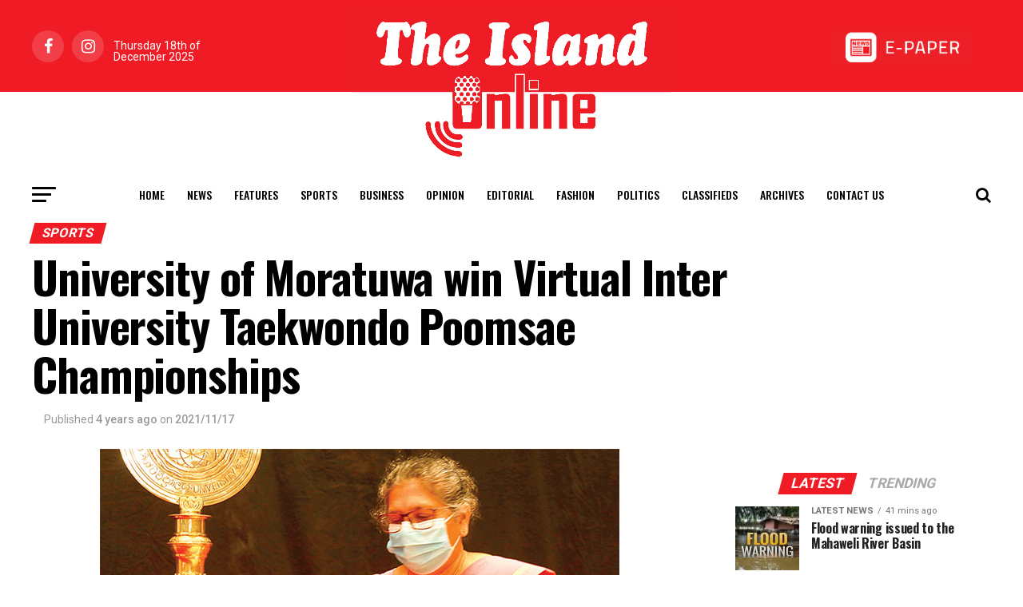

--- FILE ---
content_type: text/html; charset=utf-8
request_url: https://www.google.com/recaptcha/api2/aframe
body_size: 267
content:
<!DOCTYPE HTML><html><head><meta http-equiv="content-type" content="text/html; charset=UTF-8"></head><body><script nonce="80obKXsnE7wYInJfhq5mWA">/** Anti-fraud and anti-abuse applications only. See google.com/recaptcha */ try{var clients={'sodar':'https://pagead2.googlesyndication.com/pagead/sodar?'};window.addEventListener("message",function(a){try{if(a.source===window.parent){var b=JSON.parse(a.data);var c=clients[b['id']];if(c){var d=document.createElement('img');d.src=c+b['params']+'&rc='+(localStorage.getItem("rc::a")?sessionStorage.getItem("rc::b"):"");window.document.body.appendChild(d);sessionStorage.setItem("rc::e",parseInt(sessionStorage.getItem("rc::e")||0)+1);localStorage.setItem("rc::h",'1766070003155');}}}catch(b){}});window.parent.postMessage("_grecaptcha_ready", "*");}catch(b){}</script></body></html>

--- FILE ---
content_type: text/css
request_url: https://island.lk/wp-content/themes/zox-news-child/style.css?ver=1.0.0
body_size: 3838
content:
/*
Theme Name:   Zox News Child
Theme URI:    https://themeforest.net/user/mvpthemes/
Description:  Zox News Child Theme
Author:       MVP Themes
Author URI:   https://themeforest.net/user/mvpthemes/portfolio
Template:     zox-news
Version:      1.0.0
License:      GNU General Public License v3 or later
License URI:  http://www.gnu.org/licenses/gpl-3.0.html
Tags:         two-columns, custom-background, custom-colors, custom-menu, featured-images, theme-options, threaded-comments, translation-ready
Text Domain:  zox-news-child
*/

html {
    margin-top: 0px !important; 
}

table.table-responsive.table.table-hover th {
    vertical-align: bottom;
    border-bottom: 2px solid #ff0000;
    padding: 30px;
    text-transform: uppercase;
    background: #f5b2b252;
    border-top-color: #ff0000;
    color: #ff0000;
}

td.bk {
    background-color: #d7c1c1;
    color: #f00;
}

#mvp-content-main tbody tr,
.mvp-post-add-main tbody tr {
    background: #fff;
    border-bottom: #d9c3c3 solid 1px;
}

.et-db #et-boc .et_pb_module .forminator-ui.forminator-custom-form[data-design=default] .forminator-input,
.forminator-ui.forminator-custom-form[data-design=default] .forminator-input {
    width: 97% !important;
}

.forminator-ui.forminator-custom-form-1185.forminator-design--default .forminator-input,
.forminator-ui.forminator-custom-form-1185.forminator-design--default .forminator-input:hover,
.forminator-ui.forminator-custom-form-1185.forminator-design--default .forminator-input:focus,
.forminator-ui.forminator-custom-form-1185.forminator-design--default .forminator-input:active {
    background-color: #ffffff !important;
}

.et-db #et-boc .et_pb_module .forminator-ui.forminator-custom-form[data-design=default] .forminator-textarea,
.forminator-ui.forminator-custom-form[data-design=default] .forminator-textarea {
    width: 97% !important;
}

.forminator-ui.forminator-custom-form-1185.forminator-design--default .forminator-textarea,
.forminator-ui.forminator-custom-form-1185.forminator-design--default .forminator-textarea:hover,
.forminator-ui.forminator-custom-form-1185.forminator-design--default .forminator-textarea:focus,
.forminator-ui.forminator-custom-form-1185.forminator-design--default .forminator-textarea:active {
    background-color: #ffffff !important;
}

.mvp-author-info-thumb {
    display: none;
}

.mvp-author-info-name {
    display: none !important;
}

.mvp-feat1-list-text h2:hover {
    color: #f00
}

.mvp-feat1-pop-text.left.relative h2:hover {
    color: #f00;
}

.mvp-widget-feat2-right-text.left.relative h2:hover {
    color: #f00;
}

.mvp-widget-feat1-bot-text.left.relative h2:hover {
    color: #f00;
}

.mvp-blog-story-text.left.relative h2:hover {
    color: #f00;
}

#mvp-side-wrap a:hover {
    color: #f00;
}

.mvp-nav-soc-wrap .todaydate {
    margin-top: 27px;
    position: absolute;
    top: 50%;
    color: #fff;
}

.mvp-nav-soc-wrap {
    top: 28% !important;
}

.paoc-popup-modal-cnt {
    padding: 50px !important;
}

#mvp-main-body-wrap #mvp-feat1-wrap .mvp-feat1-main>.mvp-feat1-left-wrap>a:first-child {
    display: block;
    overflow: auto;
    margin-bottom: 15px;
}

.mvp-nav-soc-wrap .todaydate {
    margin-top: 27px;
    position: absolute;
    top: -38%;
    color: #fff;
    margin-left: 102px;
    font-size: 14px;
}

.mvp-nav-top-left,
.mvp-nav-top-right {
    position: absolute;
    top: -10px !important;
}

.mvp-nav-soc-wrap {
    width: 135% !important;
}

.logo-epaper {
    display: block;
    position: relative;
    top: 17.5%;
}

#mvp-main-nav-top.mvp-nav-small .mvp-nav-top-left,
#mvp-main-nav-top.mvp-nav-small .mvp-nav-top-right {
    top: 5px !important;
}

#mvp-main-nav-top.mvp-nav-small .mvp-nav-soc-wrap .todaydate {
    top: -62%;
}

#mvp-main-nav-top.mvp-nav-small .logo-epaper {
    top: -27.5%;
}

.mvp-author-box-out.right.relative {
    display: none;
}

@media screen and (max-width: 992px) {
    #mvp-main-nav-top::after {
        display: none;
    }
    .mvp-nav-top-left,
    .mvp-nav-top-right {
        top: 0px !important;
    }
    .logo-epaper,
    .logo-epaper+br {
        display: none;
    }

    .logo-epaper {
        display: block;
        margin: 0;
        position: fixed;
        top: 3.15rem;
        left: 0;
        right: 0;
        background: red;
    }

    .logo-epaper {
        max-width: 10rem;
        margin: auto;
        display: block;
    }
    #mvp-main-nav-top.mvp-nav-small .logo-epaper {
        top: -70.5%;
    }

    #mvp-main-body-wrap #mvp-feat1-wrap .mvp-feat1-main>.mvp-feat1-left-wrap>a:first-child {
        display: flex;
        overflow: visible;
        margin: 0 0 30px 0;
        flex-direction: column;
    }
}

.mvp-author-info-thumb {
    line-height: 0;
    width: 46px;
    display: none;
}

.mvp-author-info-name {
    clear: both;
    margin-top: 5px;
    display: none;
}

#mvp-author-box-wrap {
    margin-top: 30px;
    width: 100%;
    display: none;
}

#widget-archives-home {
    clear: both;
    margin-bottom: 1rem;
    position: relative;
    top: 2rem;
}
#widget-archives-home .mvp-main-box {
    width: 100%;
}
#widget-archives-home .mvp-main-box ul li,
#widget-archives-home .mvp-main-box ul li a {
    color: #000;
    font-weight: 700;
    font-size: 14.4px;
    font-size: 0.9rem;
}
#widget-archives-home .mvp-main-box.archives-old {
    width: 100%;
    display: block;
    position: relative;
    clear: both;
    top: 0.25rem;
}

.admanager-view.admanager-home-right {
    margin-bottom: 1.5rem;
}




#widget-archives-sidebar {
    clear: both;
    position: relative;
    margin-bottom: 1.5rem;
}
#widget-archives-sidebar .mvp-main-box {
    width: 100%;
}
#widget-archives-sidebar .mvp-main-box ul li,
#widget-archives-sidebar .mvp-main-box ul li a {
    color: #000;
    font-weight: 700;
    font-size: 14.4px;
    font-size: 0.9rem;
}
#widget-archives-sidebar .mvp-main-box.archives-old {
    width: 100%;
    display: block;
    position: relative;
    clear: both;
    top: 0.25rem;
}
#mvp-side-wrap #custom_html-3,
#mvp-side-wrap #custom_html-4 {margin: 0;}
#mvp-side-wrap #custom_html-3,
#mvp-side-wrap #custom_html-4 .mvp-widget-home-head {display: none;}


ul.mvp-post-soc-list li.mvp-post-soc-whatsapp {
    background: #25D366;
}




/* ARCHIVES */
.archive h1.mvp-post-title, 
.search h1.mvp-post-title,
.arcives-mvp-article-cont h1.mvp-post-title {
    font-size: 3.5rem;
    margin-right: 0;
    text-align: left;
    width: 100%;
    margin-top: 1rem;
}
.arcives-mvp-article-cont header {
    display: flex;
    flex-direction: row;
    align-items: end;
}
.arcives-mvp-article-cont header input {
    display: block;
    font-weight: 300;
    margin-top: 0.25rem;
    font-family: 'Oswald', sans-serif;
    font-size: 1.5rem;
}
.arcives-mvp-article-cont h1.mvp-post-title span {
    display: block;
    font-weight: 300;
    font-size: 50%;
    margin-top: 0.25rem;
}
.arcives-mvp-article-cont #archive-head-picker-wrap {
    position: relative;
    transform: translateY(-15%);
}
.arcives-mvp-article-cont #archive-head-picker-wrap span {
    position: absolute;
    top: 1rem;
    left: 1rem;
    pointer-events: none;
}
.arcives-mvp-article-cont #archive-head-picker-wrap input {
    background: #ececec;
    border: none;
    padding: 1.5rem 1rem 0.5rem 1rem;
    border-radius: 0.25rem;
}
.arcives-mvp-article-cont #archive-head-picker-wrap input:focus + i {
    transform: translateY(-1);
}
.arcives-mvp-article-cont #archive-head-picker-wrap i {
    position: absolute;
    right: 1rem;
    top: 0;
    bottom: 0;
    margin: auto;
    height: 0.85rem;
    font-size: 0.85rem;
    transition: all 0.3s ease-in-out;
}
.arcives-mvp-article-cont .mvp-main-blog-out .mvp-main-blog-in,
.arcives-mvp-article-cont .mvp-post-main-in {
    width: 100%;
}
.arcives-mvp-article-cont .cat-wrap,
.arcives-mvp-article-cont .archive-news-loop > div {
    overflow: auto;
}
.arcives-mvp-article-cont .archive-news-loop > div + div {
    margin-top: 2.5rem;
}
.arcives-mvp-article-cont .cat-wrap .mvp-blog-story-list li:first-child,
.arcives-mvp-article-cont .archive-news-loop > div .mvp-blog-story-list li:first-child {
    border-top: none;
}
.arcives-mvp-article-cont .archive-news-loop {
    display: flex;
    flex-direction: column;
}
.arcives-mvp-article-cont .archive-news-loop .arch-cat-posts-not-available .mvp-blog-story-text {
    margin: 0 0 1rem;
    text-align: center;
}
.arcives-mvp-article-cont .archive-news-loop .arch-cat-posts-not-available strong {
    font-weight: 600;
}

@media screen and (max-width: 992px) {
    .arcives-mvp-article-cont header input {
        font-size: 1.1rem;
    }
    .arcives-mvp-article-cont #archive-head-picker-wrap span {
        font-size: 0.9rem;
    }
    .arcives-mvp-article-cont #archive-head-picker-wrap {
        transform: translateY(0);
    }
}
@media screen and (max-width: 767px) {
    .arcives-mvp-article-cont header input {
        font-size: 1rem;
    }
    .arcives-mvp-article-cont #archive-head-picker-wrap span {
        font-size: 0.75rem;
        top: 0.75rem;
    }
    .arcives-mvp-article-cont h1.mvp-post-title span {
        font-size: 80%;
    }
    .arcives-mvp-article-cont #archive-head-picker-wrap input {
        padding: 1.25rem 1rem 0.25rem 1rem;
    }
}








/* CLASSIFIEDS */
.archives-classifieds span.mvp-cd-date {
    margin-left: 0;
}
.archives-classifieds span.mvp-cd-date:before {
    content: "Posted";
}
.archives-classifieds .mvp-blog-story-text p.has-images {
    column-count: 3;
    display: block;
}
.archives-classifieds .mvp-blog-story-text p.has-images img {
    max-width: 100%;
    height: auto;
}
#popup.modal {
  display: none; 
  position: fixed; 
  z-index: 9999999; 
  left: 0;
  top: 0;
  width: 100%; 
  height: 100%; 
  overflow: auto; 
  background-color: rgb(0,0,0); 
  background-color: rgba(0,0,0,0.75); 
}
#popup.modal .modal-content {
  margin: auto;
  display: block;
  width: 80%;
  max-width: 700px;
  position: absolute;
  top: 0;
  bottom: 0;
  left: 0;
  right: 0;
  margin: auto;
  width: 100%;
  max-width: 1000px;
}
#popup.modal #caption {
  margin: auto;
  display: block;
  width: 80%;
  max-width: 700px;
  text-align: center;
  color: #ccc;
  padding: 10px 0;
  height: 150px;
  position: absolute;
  bottom: 2rem;
  left: 0;
  right: 0;
  margin: auto;
  height: auto;
  color: #fff;
}
#popup.modal .modal-content, #caption {
  animation-name: zoom;
  animation-duration: 0.6s;
}
@keyframes zoom {
  from {transform:scale(0)}
  to {transform:scale(1)}
}
#popup.modal .close {
  position: absolute;
  top: 15px;
  right: 35px;
  color: #f1f1f1;
  font-size: 40px;
  font-weight: bold;
  transition: 0.3s;
  z-index: 99999999;
}
#popup.modal .close:hover,
#popup.modal .close:focus {
  color: #bbb;
  text-decoration: none;
  cursor: pointer;
}
@media only screen and (max-width: 1440px){
    #popup.modal .modal-content {
        max-width: 800px;
    }
}
@media only screen and (max-width: 992px){
    #popup.modal .modal-content {
        max-width: 90%;
    }
}
@media screen and (max-width: 767px) {
    .archives-classifieds .mvp-blog-story-text p {
        display: block !important;
    }
    .archives-classifieds .mvp-blog-story-text p.has-images {
        column-count: 2;
        display: block;
    }
    #popup.modal .modal-content {
        max-width: 95%;
    }
}




/* DATEPICKER */
.ui-datepicker,
.ui-datepicker-material-header {
    font-family: 'Roboto' !important;
    border-radius: 0.25rem !important;
}
.ui-datepicker .ui-datepicker-header {
    background: #ef1c26 !important;
    padding: 1rem !important;
}
.ui-datepicker-material-header {
    display: block !important;
    background-color: #284B72 !important;
    color: white !important;
    text-align: center !important;
    width: 325px !important;
}
.ui-datepicker-material-header .ui-datepicker-material-day {
    background-color: #1F3A58 !important;
    padding: 10px !important;
    font-size: 1rem !important;
}
.ui-datepicker-material-header .ui-datepicker-material-date {
    padding: 20px !important;
}
.ui-datepicker-material-header .ui-datepicker-material-date .ui-datepicker-material-month,
.ui-datepicker-material-header .ui-datepicker-material-date .ui-datepicker-material-day-num,
.ui-datepicker-material-header .ui-datepicker-material-date .ui-datepicker-material-year {
    padding: 5px !important;
}
.ui-datepicker-material-header .ui-datepicker-material-date .ui-datepicker-material-month {
    font-size: 2rem !important;
    text-transform: uppercase !important;
}
.ui-datepicker-material-header .ui-datepicker-material-date .ui-datepicker-material-day-num {
    font-size: 4.5rem !important;
}
.ui-datepicker-material-header .ui-datepicker-material-date .ui-datepicker-material-year {
    font-size: 1.8rem !important;
    font-weight: 200 !important;
    color: rgba(255, 255, 255, 0.4) !important;
}

.ui-datepicker {
    padding: 0 !important;
    border: none !important;
    box-shadow: 0 12px 36px 16px rgba(0, 0, 0, 0.24) !important;
    width: 325px !important;
}

.ui-corner-all {
    border-radius: 0 !important;
}

.ui-widget-header {
    border: 0 !important;
}

.ui-datepicker-header {
    text-align: center !important;
    background: white !important;
    padding-bottom: 15px !important;
    font-weight: 300 !important;
}
.ui-datepicker-header .ui-datepicker-prev,
.ui-datepicker-header .ui-datepicker-next,
.ui-datepicker-header .ui-datepicker-title {
    border: none !important;
    outline: none !important;
    margin: auto !important;
    top: 0;
    bottom: 0;
}

.ui-datepicker-prev.ui-state-hover,
.ui-datepicker-next.ui-state-hover {
    border: none !important;
    outline: none !important;
}

.ui-datepicker-calendar .ui-state-default {
    background: none !important;
    border: none !important;
    text-align: center !important;
    height: 33px !important;
    width: 33px !important;
    line-height: 36px !important;
    transition: all 0.3s ease-in-out;
}
.ui-datepicker-calendar .ui-state-hover {
    border-radius: 50% !important;
    background: #eee !important;
}
.ui-datepicker-calendar .ui-state-highlight {
    color: #284B72 !important;
}
.ui-datepicker-calendar .ui-state-active {
    border-radius: 50% !important;
    background-color: #ef1c26 !important;
    color: white !important;
    background-color: transparent !important;
    color: #000 !important;
}
.ui-datepicker-calendar thead th {
    color: #999999 !important;
    font-weight: 200 !important;
}

.ui-datepicker-buttonpane {
    border: none !important;
}
.ui-datepicker-buttonpane .ui-state-default {
    background: white !important;
    border: none !important;
}
.ui-datepicker-buttonpane .ui-datepicker-close,
.ui-datepicker-buttonpane .ui-datepicker-current {
    background: white !important;
    color: #284B72 !important;
    text-transform: uppercase !important;
    border: none !important;
    opacity: 1 !important;
    font-weight: 200 !important;
    outline: none !important;
}
.ui-datepicker-buttonpane .ui-datepicker-close:hover,
.ui-datepicker-buttonpane .ui-datepicker-current:hover {
    background: #b4cbe5 !important;
}
.ui-datepicker select.ui-datepicker-month, 
.ui-datepicker select.ui-datepicker-year {
    width: 40% !important;
    padding: 0.5rem !important;
    background: transparent !important;
    border: none !important;
    border-radius: 0.25rem !important;
    color: #fff !important;
    font-weight: 600 !important;
    font-size: 1.5rem !important;
    margin: 0 2% !important;
    box-shadow: 0 10px 30px -15px rgba(0,0,0,0.25) !important;
}
.ui-datepicker select.ui-datepicker-month option:not(:checked), 
.ui-datepicker select.ui-datepicker-year option:not(:checked) {
    color: #000;
}
.ui-datepicker select.ui-datepicker-month option, 
.ui-datepicker select.ui-datepicker-year option {
    width: 100% !important;
    padding: 0.25rem !important;
    background: transparent !important;
    border-radius: 0.25rem !important;
    font-weight: 400 !important;
    font-size: 1rem !important;
    margin: 0 !important;
    box-shadow: none !important;
}
.ui-datepicker .ui-datepicker-prev, 
.ui-datepicker .ui-datepicker-next {
    filter: invert(1) brightness(2);
}
.ui-datepicker .ui-datepicker-buttonpane {
    border-top: 1px solid #eee !important;
}
.ui-datepicker .ui-datepicker-buttonpane button {
    background: #ef1c26 !important;
    color: #fff !important;
    padding: 0.5rem 1.5rem !important;
    font-weight: 600 !important;
    border-radius: 0.25rem !important;
    transition: all 0.3s ease-in-out;
}
.ui-datepicker .ui-datepicker-buttonpane button:hover {
    background: #ef1c26 !important;
    opacity: 0.85;
}




/* HOME DATEPICKER */
#widget-archives-home #datepicker > .ui-datepicker-inline {
    background: #f9f9f9 impor !important;
    color: #333 imp !important;
    box-shadow: 0 10px 30px -20px rgba(0,0,0,0.25) !important;
}
#widget-archives-home .mvp-main-box {
    margin-bottom: -2rem;
    position: relative;
    z-index: 10;
    pointer-events: none;
    overflow: auto;
}
#widget-archives-home .mvp-main-box span.mvp-widget-home-title {
    box-shadow: 0 5px 30px -10px rgba(0,0,0,0.5);
}
#widget-archives-home .mvp-main-box h4.mvp-widget-home-title::before {
    display: none;
}
@media screen and (max-width: 992px) {
    #widget-archives-home #datepicker {
        margin-bottom: 1.5rem;
    }
    #widget-archives-home #datepicker > .ui-datepicker-inline {
        margin: auto;
    }
    #widget-archives-home .mvp-main-box {
        margin-left: 0;
    }
}

.copyright {
    width: 50%;
    float: right;
}

div#mvp-foot-copy {
    color: #fff;
}

.privacy_policy {
    float: left;
}


#mvp-main-head-wrap {
    z-index: 1 !important;
}

/**#wpadminbar { display:none !important;}**/

.best-web-logo, .best-web2{
	position: absolute;
	top: 60px;
	right: 20px;
    z-index: 9;
	animation-duration: 2s;
    -webkit-transition: all .4s ease;
    transition: all .4s ease;
}
.best-web1{
	position: fixed;
	top: unset;
	bottom: 30px;
	right: 20px;	
}

@media screen and (max-width: 500px) {
	.best-web-logo{
		position: fixed;
	    top: unset;
	    bottom: 30px;
	    right: 20px;
	}
	#best-web-logo img{
		width: 100px;
	}
}

#breaking_news_wrap .mvp-mob-img{
	display: block !important;
}
#breaking_news_wrap .mvp-reg-img{
	display: none;
}
#breaking_news_wrap .mvp-flex-story-text p{
	display: none;
}

#breaking_news_wrap .breaking_news{
	display: none;
}
#breaking_news_wrap .mvp-flex-story-wrap{
	margin-bottom: 20px;
}

#breaking_news_wrap a .mvp-flex-story{
	-webkit-transition: all .4s ease;
    transition: all .4s ease;
}
#breaking_news_wrap a:nth-child(n+7) .mvp-flex-story{
	display: none;
}
#breaking_news_wrap .show{
	display: block !important;
}
.mvp-feat1-mid-wrap .btn-show-more{
	background: #ef1c26;
    display: inline-block;
    color: #fff;
    margin-bottom: 30px;
    margin-top: 10px;
    padding: 10px 15px;
	cursor: pointer;
}

@media only screen and (max-width: 900px) {
	#breaking_news_wrap {
    margin-top: 0;
	}
}


#ac-wrapper {
	display: flex;
	align-items: center;
	justify-content: center;
    position: fixed;
    top: 0;
    left: 0;
    width: 100%;
    height: 100%;
    background: rgba(0,0,0,.7);
    z-index: 9999;
}

#popup {
    width: 555px;
    background: #FFFFFF;
    border-radius: 0;
    -moz-border-radius: 0;
    -webkit-border-radius: 0;
    box-shadow: #64686e 0px 0px 3px 3px;
    -moz-box-shadow: #64686e 0px 0px 3px 3px;
    -webkit-box-shadow: #64686e 0px 0px 3px 3px;
    position: relative;
}
.display-posts-listing .listing-item .title{display:none!important;}